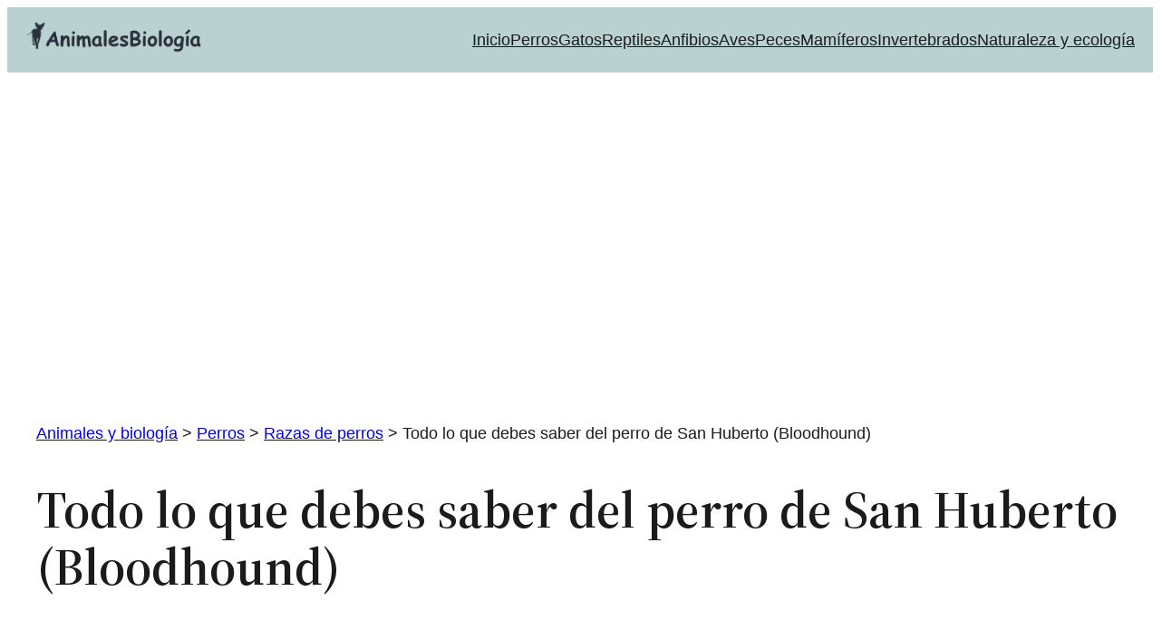

--- FILE ---
content_type: text/html; charset=UTF-8
request_url: https://animalesbiologia.com/perros/razas-caninas/perro-de-san-huberto-bloodhound
body_size: 13251
content:
<!DOCTYPE html><html lang="es"><head><meta charset="UTF-8" /><meta name="viewport" content="width=device-width, initial-scale=1" /><meta name='robots' content='index, follow, max-image-preview:large, max-snippet:-1, max-video-preview:-1' /><meta name="description" content="El perro de San Huberto, Bloodhound, es un enorme can que fue traído de Bélgica a Inglaterra por sus sorprendentes facultades de rastreo. Hoy es un perfecto perro de compañía, cuya personalidad tranquila y apacible puede virar a juguetona si es que hay un niño dispuesto a formar parte de sus juegos." /><link rel="canonical" href="https://animalesbiologia.com/perros/razas-caninas/perro-de-san-huberto-bloodhound" /><meta property="og:locale" content="es_ES" /><meta property="og:type" content="article" /><meta property="og:title" content="Todo lo que debes saber del perro de San Huberto (Bloodhound)" /><meta property="og:description" content="El perro de San Huberto, Bloodhound, es un enorme can que fue traído de Bélgica a Inglaterra por sus sorprendentes facultades de rastreo. Hoy es un perfecto perro de compañía, cuya personalidad tranquila y apacible puede virar a juguetona si es que hay un niño dispuesto a formar parte de sus juegos." /><meta property="og:url" content="https://animalesbiologia.com/perros/razas-caninas/perro-de-san-huberto-bloodhound" /><meta property="og:site_name" content="Animales y biología" /><meta property="article:publisher" content="https://www.facebook.com/animalesbiologia" /><meta property="article:published_time" content="2018-05-30T18:09:29+00:00" /><meta property="article:modified_time" content="2024-07-23T01:33:08+00:00" /><meta property="og:image" content="https://animalesbiologia.com/wp-content/uploads/2018/05/perro-de-san-huberto-bloodhound.jpg" /><meta property="og:image:width" content="300" /><meta property="og:image:height" content="233" /><meta property="og:image:type" content="image/jpeg" /><meta name="author" content="Equipo Editorial" /><meta name="twitter:card" content="summary_large_image" /><meta name="twitter:creator" content="@AnimalesBio" /><meta name="twitter:site" content="@AnimalesBio" /><meta name="twitter:label1" content="Escrito por" /><meta name="twitter:data1" content="Equipo Editorial" /><meta name="twitter:label2" content="Tiempo de lectura" /><meta name="twitter:data2" content="5 minutos" /> <script type="application/ld+json" class="yoast-schema-graph">{"@context":"https://schema.org","@graph":[{"@type":"Article","@id":"https://animalesbiologia.com/perros/razas-caninas/perro-de-san-huberto-bloodhound#article","isPartOf":{"@id":"https://animalesbiologia.com/perros/razas-caninas/perro-de-san-huberto-bloodhound"},"author":{"name":"Equipo Editorial","@id":"https://animalesbiologia.com/#/schema/person/24d391508247db60b6f267d4cafe88f1"},"headline":"Todo lo que debes saber del perro de San Huberto (Bloodhound)","datePublished":"2018-05-30T18:09:29+00:00","dateModified":"2024-07-23T01:33:08+00:00","mainEntityOfPage":{"@id":"https://animalesbiologia.com/perros/razas-caninas/perro-de-san-huberto-bloodhound"},"wordCount":864,"commentCount":0,"publisher":{"@id":"https://animalesbiologia.com/#organization"},"image":{"@id":"https://animalesbiologia.com/perros/razas-caninas/perro-de-san-huberto-bloodhound#primaryimage"},"thumbnailUrl":"https://animalesbiologia.com/wp-content/uploads/2018/05/perro-de-san-huberto-bloodhound.jpg","articleSection":["Razas de perros"],"inLanguage":"es","potentialAction":[{"@type":"CommentAction","name":"Comment","target":["https://animalesbiologia.com/perros/razas-caninas/perro-de-san-huberto-bloodhound#respond"]}]},{"@type":"WebPage","@id":"https://animalesbiologia.com/perros/razas-caninas/perro-de-san-huberto-bloodhound","url":"https://animalesbiologia.com/perros/razas-caninas/perro-de-san-huberto-bloodhound","name":"Todo lo que debes saber del perro de San Huberto (Bloodhound)","isPartOf":{"@id":"https://animalesbiologia.com/#website"},"primaryImageOfPage":{"@id":"https://animalesbiologia.com/perros/razas-caninas/perro-de-san-huberto-bloodhound#primaryimage"},"image":{"@id":"https://animalesbiologia.com/perros/razas-caninas/perro-de-san-huberto-bloodhound#primaryimage"},"thumbnailUrl":"https://animalesbiologia.com/wp-content/uploads/2018/05/perro-de-san-huberto-bloodhound.jpg","datePublished":"2018-05-30T18:09:29+00:00","dateModified":"2024-07-23T01:33:08+00:00","description":"El perro de San Huberto, Bloodhound, es un enorme can que fue traído de Bélgica a Inglaterra por sus sorprendentes facultades de rastreo. Hoy es un perfecto perro de compañía, cuya personalidad tranquila y apacible puede virar a juguetona si es que hay un niño dispuesto a formar parte de sus juegos.","breadcrumb":{"@id":"https://animalesbiologia.com/perros/razas-caninas/perro-de-san-huberto-bloodhound#breadcrumb"},"inLanguage":"es","potentialAction":[{"@type":"ReadAction","target":["https://animalesbiologia.com/perros/razas-caninas/perro-de-san-huberto-bloodhound"]}]},{"@type":"ImageObject","inLanguage":"es","@id":"https://animalesbiologia.com/perros/razas-caninas/perro-de-san-huberto-bloodhound#primaryimage","url":"https://animalesbiologia.com/wp-content/uploads/2018/05/perro-de-san-huberto-bloodhound.jpg","contentUrl":"https://animalesbiologia.com/wp-content/uploads/2018/05/perro-de-san-huberto-bloodhound.jpg","width":300,"height":233,"caption":"Perro de San Huberto, Bloodhound"},{"@type":"BreadcrumbList","@id":"https://animalesbiologia.com/perros/razas-caninas/perro-de-san-huberto-bloodhound#breadcrumb","itemListElement":[{"@type":"ListItem","position":1,"name":"Portada","item":"https://animalesbiologia.com/"},{"@type":"ListItem","position":2,"name":"Todo lo que debes saber del perro de San Huberto (Bloodhound)"}]},{"@type":"WebSite","@id":"https://animalesbiologia.com/#website","url":"https://animalesbiologia.com/","name":"Animales y biología","description":"Información sobre animales, cuidados de las mascotas, ciencia, naturaleza y biología.","publisher":{"@id":"https://animalesbiologia.com/#organization"},"potentialAction":[{"@type":"SearchAction","target":{"@type":"EntryPoint","urlTemplate":"https://animalesbiologia.com/?s={search_term_string}"},"query-input":{"@type":"PropertyValueSpecification","valueRequired":true,"valueName":"search_term_string"}}],"inLanguage":"es"},{"@type":"Organization","@id":"https://animalesbiologia.com/#organization","name":"Animales y Biología","url":"https://animalesbiologia.com/","logo":{"@type":"ImageObject","inLanguage":"es","@id":"https://animalesbiologia.com/#/schema/logo/image/","url":"https://animalesbiologia.com/wp-content/uploads/2021/12/logo-cabecera-animales-biologia.webp","contentUrl":"https://animalesbiologia.com/wp-content/uploads/2021/12/logo-cabecera-animales-biologia.webp","width":485,"height":155,"caption":"Animales y Biología"},"image":{"@id":"https://animalesbiologia.com/#/schema/logo/image/"},"sameAs":["https://www.facebook.com/animalesbiologia","https://x.com/AnimalesBio","https://www.instagram.com/animalesbiologia/?hl=es","https://www.pinterest.es/animalesbiologia/_saved/","https://www.youtube.com/user/ParadaisSphynx"]},{"@type":"Person","@id":"https://animalesbiologia.com/#/schema/person/24d391508247db60b6f267d4cafe88f1","name":"Equipo Editorial","description":"Nuestro \"equipo editorial\" está formado por profesionales del sector, titulados (Biólogos, veterinarios, licenciados en derecho) y con alta especialidad en redacción de artículos.","url":"https://animalesbiologia.com/author/equipo-editorial"}]}</script> <link media="all" href="https://animalesbiologia.com/wp-content/cache/autoptimize/css/autoptimize_3b2ba1d9fb4013af217401ef36107853.css" rel="stylesheet"><title>Todo lo que debes saber del perro de San Huberto (Bloodhound)</title><link href='https://fonts.gstatic.com' crossorigin='anonymous' rel='preconnect' /><link rel="alternate" type="application/rss+xml" title="Animales y biología &raquo; Feed" href="https://animalesbiologia.com/feed" /><link rel="alternate" type="application/rss+xml" title="Animales y biología &raquo; Feed de los comentarios" href="https://animalesbiologia.com/comments/feed" /><link rel="alternate" type="application/rss+xml" title="Animales y biología &raquo; Comentario Todo lo que debes saber del perro de San Huberto (Bloodhound) del feed" href="https://animalesbiologia.com/perros/razas-caninas/perro-de-san-huberto-bloodhound/feed" /><style id='core-block-supports-inline-css'>.wp-container-core-group-is-layout-6c531013{flex-wrap:nowrap;}.wp-container-core-navigation-is-layout-b2891da8{justify-content:space-between;}.wp-container-core-group-is-layout-a7fc3bbe{flex-wrap:nowrap;gap:20px;justify-content:space-between;}.wp-elements-64eaafb4df523d675b5a1031bf8034ec a:where(:not(.wp-element-button)){color:#394868;}.wp-container-core-group-is-layout-3ab79c01{flex-wrap:nowrap;gap:5px;}.wp-elements-7455668122f9967620d738edf9e5e473 a:where(:not(.wp-element-button)){color:#394868;}.wp-container-core-group-is-layout-0e0723a9{flex-wrap:nowrap;gap:5px;justify-content:flex-start;}.wp-elements-3855ff637ae99ab8d6d6d0f6d83f0ce6 a:where(:not(.wp-element-button)){color:#394868;}.wp-container-core-group-is-layout-5ea24f13{flex-wrap:nowrap;gap:5px;}.wp-elements-535e4f088d7cb87f83a1788a9961a033 a:where(:not(.wp-element-button)){color:#394868;}.wp-elements-2919d1ecc1c31fe7d68a44c614ebf0d3 a:where(:not(.wp-element-button)){color:#394868;}.wp-container-core-group-is-layout-fb24158e{flex-wrap:nowrap;gap:5px;}.wp-container-core-group-is-layout-0d7d8a7e > .alignfull{margin-right:calc(0px * -1);margin-left:calc(0px * -1);}.wp-container-core-group-is-layout-0d7d8a7e > *{margin-block-start:0;margin-block-end:0;}.wp-container-core-group-is-layout-0d7d8a7e > * + *{margin-block-start:0;margin-block-end:0;}.wp-container-core-group-is-layout-633a4687 > .alignfull{margin-right:calc(var(--wp--preset--spacing--40) * -1);margin-left:calc(var(--wp--preset--spacing--40) * -1);}.wp-elements-98db725c16049dd3616ad2ce5f2932d8 a:where(:not(.wp-element-button)){color:var(--wp--preset--color--white);}.wp-elements-0c3e83e33f7c91b7ec20212736346619 a:where(:not(.wp-element-button)){color:var(--wp--preset--color--contrast);}.wp-elements-6afc08336452fd09d5a788b56a837787 a:where(:not(.wp-element-button)){color:var(--wp--preset--color--contrast);}.wp-elements-356a14e88ac057ff5d3e795fceab1c65 a:where(:not(.wp-element-button)){color:var(--wp--preset--color--contrast);}.wp-container-core-columns-is-layout-28f84493{flex-wrap:nowrap;}.wp-container-core-group-is-layout-0424051c{gap:var(--wp--preset--spacing--30);flex-direction:column;align-items:stretch;justify-content:center;}</style><link rel="https://api.w.org/" href="https://animalesbiologia.com/wp-json/" /><link rel="alternate" title="JSON" type="application/json" href="https://animalesbiologia.com/wp-json/wp/v2/posts/2850" /><link rel="EditURI" type="application/rsd+xml" title="RSD" href="https://animalesbiologia.com/xmlrpc.php?rsd" /><meta name="generator" content="WordPress 6.8.3" /><link rel='shortlink' href='https://animalesbiologia.com/?p=2850' /><link rel="alternate" title="oEmbed (JSON)" type="application/json+oembed" href="https://animalesbiologia.com/wp-json/oembed/1.0/embed?url=https%3A%2F%2Fanimalesbiologia.com%2Fperros%2Frazas-caninas%2Fperro-de-san-huberto-bloodhound" /><link rel="alternate" title="oEmbed (XML)" type="text/xml+oembed" href="https://animalesbiologia.com/wp-json/oembed/1.0/embed?url=https%3A%2F%2Fanimalesbiologia.com%2Fperros%2Frazas-caninas%2Fperro-de-san-huberto-bloodhound&#038;format=xml" /> <script type="importmap" id="wp-importmap">{"imports":{"@wordpress\/interactivity":"https:\/\/animalesbiologia.com\/wp-includes\/js\/dist\/script-modules\/interactivity\/index.min.js?ver=55aebb6e0a16726baffb"}}</script> <script type="module" src="https://animalesbiologia.com/wp-includes/js/dist/script-modules/block-library/navigation/view.min.js?ver=61572d447d60c0aa5240" id="@wordpress/block-library/navigation/view-js-module"></script> <link rel="modulepreload" href="https://animalesbiologia.com/wp-includes/js/dist/script-modules/interactivity/index.min.js?ver=55aebb6e0a16726baffb" id="@wordpress/interactivity-js-modulepreload"><link rel="amphtml" href="https://animalesbiologia.com/perros/razas-caninas/perro-de-san-huberto-bloodhound?amp"><link rel="dns-prefetch" href="https://www.google-analytics.com"><link rel="dns-prefetch" href="https://www.googletagmanager.com"><link rel="dns-prefetch" href="https://pagead2.googlesyndication.com"><link rel="dns-prefetch" href="https://tpc.googlesyndication.com"><link rel="dns-prefetch" href="https://googleads.g.doubleclick.net"><link rel="dns-prefetch" href="https://fonts.googleapis.com"><link rel="dns-prefetch" href="https://fonts.gstatic.com"><link rel="dns-prefetch" href="https://fundingchoicesmessages.google.com"><link rel="dns-prefetch" href="https://www.youtube.com"><link rel="dns-prefetch" href="https://x.com"><link rel="dns-prefetch" href="https://www.pinterest.es"><link rel="dns-prefetch" href="https://www.facebook.com"><link rel="dns-prefetch" href="https://www.instagram.com"> <script async src="https://pagead2.googlesyndication.com/pagead/js/adsbygoogle.js?client=ca-pub-6724963911335208"
     crossorigin="anonymous"></script> </head><body class="wp-singular post-template-default single single-post postid-2850 single-format-standard wp-custom-logo wp-embed-responsive wp-theme-twentytwentythree"><div class="wp-site-blocks"><header class="wp-block-template-part"><div class="wp-block-group has-background is-content-justification-space-between is-nowrap is-layout-flex wp-container-core-group-is-layout-a7fc3bbe wp-block-group-is-layout-flex" style="background-color:#b9d2d1;min-height:10px;padding-top:15px;padding-right:20px;padding-bottom:15px;padding-left:20px"><div class="wp-block-group is-nowrap is-layout-flex wp-container-core-group-is-layout-6c531013 wp-block-group-is-layout-flex"><div class="wp-block-group is-nowrap is-layout-flex wp-container-core-group-is-layout-6c531013 wp-block-group-is-layout-flex"><div class="wp-block-group is-nowrap is-layout-flex wp-container-core-group-is-layout-6c531013 wp-block-group-is-layout-flex"><div class="wp-block-site-logo"><a href="https://animalesbiologia.com/" class="custom-logo-link" rel="home"><img width="197" height="41" src="https://animalesbiologia.com/wp-content/uploads/2024/07/animales-biologia-logo1.webp" class="custom-logo" alt="Animales y biología" decoding="async" srcset="https://animalesbiologia.com/wp-content/uploads/2024/07/animales-biologia-logo1.webp 237w, https://animalesbiologia.com/wp-content/uploads/2024/07/animales-biologia-logo1-150x32.webp 150w" sizes="(max-width: 197px) 100vw, 197px" /></a></div></div></div></div><nav class="is-responsive items-justified-space-between wp-block-navigation is-content-justification-space-between is-layout-flex wp-container-core-navigation-is-layout-b2891da8 wp-block-navigation-is-layout-flex" aria-label="Navegación" 
 data-wp-interactive="core/navigation" data-wp-context='{"overlayOpenedBy":{"click":false,"hover":false,"focus":false},"type":"overlay","roleAttribute":"","ariaLabel":"Men\u00fa"}'><button aria-haspopup="dialog" aria-label="Abrir el menú" class="wp-block-navigation__responsive-container-open" 
 data-wp-on-async--click="actions.openMenuOnClick"
 data-wp-on--keydown="actions.handleMenuKeydown"
 ><svg width="24" height="24" xmlns="http://www.w3.org/2000/svg" viewBox="0 0 24 24"><path d="M5 5v1.5h14V5H5zm0 7.8h14v-1.5H5v1.5zM5 19h14v-1.5H5V19z" /></svg></button><div class="wp-block-navigation__responsive-container"  id="modal-1" 
 data-wp-class--has-modal-open="state.isMenuOpen"
 data-wp-class--is-menu-open="state.isMenuOpen"
 data-wp-watch="callbacks.initMenu"
 data-wp-on--keydown="actions.handleMenuKeydown"
 data-wp-on-async--focusout="actions.handleMenuFocusout"
 tabindex="-1"
 ><div class="wp-block-navigation__responsive-close" tabindex="-1"><div class="wp-block-navigation__responsive-dialog" 
 data-wp-bind--aria-modal="state.ariaModal"
 data-wp-bind--aria-label="state.ariaLabel"
 data-wp-bind--role="state.roleAttribute"
 > <button aria-label="Cerrar el menú" class="wp-block-navigation__responsive-container-close" 
 data-wp-on-async--click="actions.closeMenuOnClick"
 ><svg xmlns="http://www.w3.org/2000/svg" viewBox="0 0 24 24" width="24" height="24" aria-hidden="true" focusable="false"><path d="m13.06 12 6.47-6.47-1.06-1.06L12 10.94 5.53 4.47 4.47 5.53 10.94 12l-6.47 6.47 1.06 1.06L12 13.06l6.47 6.47 1.06-1.06L13.06 12Z"></path></svg></button><div class="wp-block-navigation__responsive-container-content" 
 data-wp-watch="callbacks.focusFirstElement"
 id="modal-1-content"><ul class="wp-block-navigation__container is-responsive items-justified-space-between wp-block-navigation"><li class=" wp-block-navigation-item wp-block-navigation-link"><a class="wp-block-navigation-item__content"  href="https://animalesbiologia.com/" title="Animales y biología, revista digital"><span class="wp-block-navigation-item__label">Inicio</span></a></li><li class=" wp-block-navigation-item wp-block-navigation-link"><a class="wp-block-navigation-item__content"  href="https://animalesbiologia.com/portada-perros-domesticos" title="Portada perros y razas caninas"><span class="wp-block-navigation-item__label">Perros</span></a></li><li class=" wp-block-navigation-item wp-block-navigation-link"><a class="wp-block-navigation-item__content"  href="https://animalesbiologia.com/portada-gatos-domesticos" title="Portada gatos domésticos"><span class="wp-block-navigation-item__label">Gatos</span></a></li><li class=" wp-block-navigation-item wp-block-navigation-link"><a class="wp-block-navigation-item__content"  href="https://animalesbiologia.com/caracteristicas-de-los-reptiles-biologia" title="Reptiles, características y tipos. Los terrarios"><span class="wp-block-navigation-item__label">Reptiles</span></a></li><li class=" wp-block-navigation-item wp-block-navigation-link"><a class="wp-block-navigation-item__content"  href="https://animalesbiologia.com/caracteristicas-de-los-anfibios" title="Anfibios, características, tipos y vida"><span class="wp-block-navigation-item__label">Anfibios</span></a></li><li class=" wp-block-navigation-item wp-block-navigation-link"><a class="wp-block-navigation-item__content"  href="https://animalesbiologia.com/caracteristicas-de-las-aves-biologia" title="Aves y pájaros, características y tipos"><span class="wp-block-navigation-item__label">Aves</span></a></li><li class=" wp-block-navigation-item wp-block-navigation-link"><a class="wp-block-navigation-item__content"  href="https://animalesbiologia.com/caracteristicas-de-los-peces" title="Peces y acuarios, características y formas de vida"><span class="wp-block-navigation-item__label">Peces</span></a></li><li class=" wp-block-navigation-item wp-block-navigation-link"><a class="wp-block-navigation-item__content"  href="https://animalesbiologia.com/caracteristicas-de-los-mamiferos" title="Mamíferos, características y vida. Tipos"><span class="wp-block-navigation-item__label">Mamíferos</span></a></li><li class=" wp-block-navigation-item wp-block-navigation-link"><a class="wp-block-navigation-item__content"  href="https://animalesbiologia.com/caracteristicas-de-los-animales-invertebrados" title="Animales invertebrados, características y formas de vida"><span class="wp-block-navigation-item__label">Invertebrados</span></a></li><li class=" wp-block-navigation-item wp-block-navigation-link"><a class="wp-block-navigation-item__content"  href="https://naturaleza.animalesbiologia.com/" title="Naturaleza, ecología, medio ambiente"><span class="wp-block-navigation-item__label">Naturaleza y ecología</span></a></li></ul></div></div></div></div></nav></div></header><main class="wp-block-group is-layout-flow wp-block-group-is-layout-flow" style="margin-top:var(--wp--preset--spacing--50)"><div class="wp-block-group has-global-padding is-layout-constrained wp-block-group-is-layout-constrained"><div class="breadcrumbs align  wp-block-bcn-breadcrumb-trail has-text-color has-background" vocab="https://schema.org/" typeof="BreadcrumbList"> <span></span> <span property="itemListElement" typeof="ListItem"><a property="item" typeof="WebPage" title="Ir a Animales y biología." href="https://animalesbiologia.com" class="home" ><span property="name">Animales y biología</span></a><meta property="position" content="1"></span> &gt; <span property="itemListElement" typeof="ListItem"><a property="item" typeof="WebPage" title="Go to the Perros Categoría archives." href="https://animalesbiologia.com/perros" class="taxonomy category" ><span property="name">Perros</span></a><meta property="position" content="2"></span> &gt; <span property="itemListElement" typeof="ListItem"><a property="item" typeof="WebPage" title="Go to the Razas de perros Categoría archives." href="https://animalesbiologia.com/perros/razas-caninas" class="taxonomy category" ><span property="name">Razas de perros</span></a><meta property="position" content="3"></span> &gt; <span property="itemListElement" typeof="ListItem"><span property="name" class="post post-post current-item">Todo lo que debes saber del perro de San Huberto (Bloodhound)</span><meta property="url" content="https://animalesbiologia.com/perros/razas-caninas/perro-de-san-huberto-bloodhound"><meta property="position" content="4"></span></div><h1 style="padding-top:0;padding-bottom:0;padding-left:0;padding-right:0;margin-bottom:var(--wp--preset--spacing--40);" class="wp-block-post-title">Todo lo que debes saber del perro de San Huberto (Bloodhound)</h1></div><div class="wp-block-group has-global-padding is-layout-constrained wp-block-group-is-layout-constrained"><div class="wp-block-template-part"><div class="wp-block-group has-global-padding is-layout-constrained wp-container-core-group-is-layout-0d7d8a7e wp-block-group-is-layout-constrained" style="margin-top:0;padding-right:0;padding-left:0"><div class="wp-block-group alignwide has-text-color has-link-color wp-elements-64eaafb4df523d675b5a1031bf8034ec is-nowrap is-layout-flex wp-container-core-group-is-layout-3ab79c01 wp-block-group-is-layout-flex" style="border-style:none;border-width:0px;border-radius:0px;color:#394868;min-height:0px;margin-top:0px;margin-bottom:0px;padding-top:0px;padding-right:0px;padding-bottom:0px;padding-left:0px"><figure class="wp-block-image size-full is-resized"><img decoding="async" width="19" height="19" src="https://animalesbiologia.com/wp-content/uploads/2024/07/autor-1.webp" alt="Autor del artículo." class="wp-image-14921" style="width:16px"/></figure><p class="has-small-font-size">Autor:</p><div class="wp-block-post-author-name has-small-font-size"><a href="https://animalesbiologia.com/author/equipo-editorial" target="_self" class="wp-block-post-author-name__link">Equipo Editorial</a></div></div><div class="wp-block-group alignwide has-text-color has-link-color wp-elements-7455668122f9967620d738edf9e5e473 is-content-justification-left is-nowrap is-layout-flex wp-container-core-group-is-layout-0e0723a9 wp-block-group-is-layout-flex" style="color:#394868;padding-top:0px;padding-right:0px;padding-bottom:0px;padding-left:0px"><figure class="wp-block-image size-full is-resized"><noscript><img decoding="async" width="19" height="19" src="https://animalesbiologia.com/wp-content/uploads/2024/07/publicado-1.webp" alt="Fecha de publicación" class="wp-image-14920" style="width:16px"/></noscript><img decoding="async" width="19" height="19" src='data:image/svg+xml,%3Csvg%20xmlns=%22http://www.w3.org/2000/svg%22%20viewBox=%220%200%2019%2019%22%3E%3C/svg%3E' data-src="https://animalesbiologia.com/wp-content/uploads/2024/07/publicado-1.webp" alt="Fecha de publicación" class="lazyload wp-image-14920" style="width:16px"/></figure><p class="has-small-font-size">Publicado:</p><div class="wp-block-post-date"><time datetime="2018-05-30T20:09:29+02:00">30 mayo, 2018</time></div></div><div class="wp-block-group alignwide has-text-color has-link-color wp-elements-3855ff637ae99ab8d6d6d0f6d83f0ce6 is-nowrap is-layout-flex wp-container-core-group-is-layout-5ea24f13 wp-block-group-is-layout-flex" style="color:#394868;padding-top:0px;padding-right:0px;padding-bottom:0px;padding-left:0px"><figure class="wp-block-image size-full is-resized"><noscript><img decoding="async" width="18" height="17" src="https://animalesbiologia.com/wp-content/uploads/2023/09/modificacion-entrada.png" alt="Modificación de la entrada" class="wp-image-15536" style="width:18px"/></noscript><img decoding="async" width="18" height="17" src='data:image/svg+xml,%3Csvg%20xmlns=%22http://www.w3.org/2000/svg%22%20viewBox=%220%200%2018%2017%22%3E%3C/svg%3E' data-src="https://animalesbiologia.com/wp-content/uploads/2023/09/modificacion-entrada.png" alt="Modificación de la entrada" class="lazyload wp-image-15536" style="width:18px"/></figure><p class="has-small-font-size">Actualizado:</p><div class="wp-block-post-date__modified-date wp-block-post-date"><time datetime="2024-07-23T03:33:08+02:00">23 julio, 2024</time></div></div><div class="wp-block-group alignwide has-text-color has-link-color wp-elements-535e4f088d7cb87f83a1788a9961a033 is-nowrap is-layout-flex wp-container-core-group-is-layout-5ea24f13 wp-block-group-is-layout-flex" style="color:#394868;padding-top:0px;padding-right:0px;padding-bottom:0px;padding-left:0px"><figure class="wp-block-image size-full is-resized"><noscript><img decoding="async" width="20" height="19" src="https://animalesbiologia.com/wp-content/uploads/2024/07/categorias-1.webp" alt="Temario, categorías" class="wp-image-15519" style="width:16px"/></noscript><img decoding="async" width="20" height="19" src='data:image/svg+xml,%3Csvg%20xmlns=%22http://www.w3.org/2000/svg%22%20viewBox=%220%200%2020%2019%22%3E%3C/svg%3E' data-src="https://animalesbiologia.com/wp-content/uploads/2024/07/categorias-1.webp" alt="Temario, categorías" class="lazyload wp-image-15519" style="width:16px"/></figure><p class="has-small-font-size">Temario:</p><div class="taxonomy-category wp-block-post-terms"><a href="https://animalesbiologia.com/perros/razas-caninas" rel="tag">Razas de perros</a></div></div><div class="wp-block-group alignwide has-text-color has-link-color wp-elements-2919d1ecc1c31fe7d68a44c614ebf0d3 is-nowrap is-layout-flex wp-container-core-group-is-layout-fb24158e wp-block-group-is-layout-flex" style="color:#394868;padding-top:0px;padding-right:0px;padding-bottom:0px;padding-left:0px"><figure class="wp-block-image size-full is-resized"><noscript><img decoding="async" width="19" height="19" src="https://animalesbiologia.com/wp-content/uploads/2024/07/etiquetas.webp" alt="Tema, etiquetas" class="wp-image-14924" style="width:16px"/></noscript><img decoding="async" width="19" height="19" src='data:image/svg+xml,%3Csvg%20xmlns=%22http://www.w3.org/2000/svg%22%20viewBox=%220%200%2019%2019%22%3E%3C/svg%3E' data-src="https://animalesbiologia.com/wp-content/uploads/2024/07/etiquetas.webp" alt="Tema, etiquetas" class="lazyload wp-image-14924" style="width:16px"/></figure><p class="has-small-font-size">Tema:</p></div></div></div></div><div class="entry-content wp-block-post-content has-global-padding is-layout-constrained wp-block-post-content-is-layout-constrained"><div id="toc_container" class="no_bullets"><p class="toc_title">&Iacute;ndice de este art&iacute;culo</p><ul class="toc_list"><li><a href="#caracteristicas-fisicas-del-perro-de-san-huberto"><span class="toc_number toc_depth_1">1</span> Características físicas del perro de San Huberto</a></li><li><a href="#cuidados-especificos"><span class="toc_number toc_depth_1">2</span> Cuidados específicos</a></li><li><a href="#caracter-y-comportamiento"><span class="toc_number toc_depth_1">3</span> Carácter y comportamiento</a></li><li><a href="#problemas-de-salud-del-bloodhound"><span class="toc_number toc_depth_1">4</span> Problemas de salud del Bloodhound</a></li><li><a href="#otras-denominaciones"><span class="toc_number toc_depth_1">5</span> Otras denominaciones</a></li><li><a href="#clasificacion-segun-fci"><span class="toc_number toc_depth_1">6</span> Clasificación según FCI</a></li></ul></div><figure class="wp-block-image aligncenter wp-image-2851 size-full"><noscript><img decoding="async" width="300" height="233" src="https://animalesbiologia.com/wp-content/uploads/2018/05/perro-de-san-huberto-bloodhound.jpg" alt="Perro de San Huberto, Bloodhound" class="wp-image-2851" srcset="https://animalesbiologia.com/wp-content/uploads/2018/05/perro-de-san-huberto-bloodhound.jpg 300w, https://animalesbiologia.com/wp-content/uploads/2018/05/perro-de-san-huberto-bloodhound-150x117.jpg 150w" sizes="(max-width: 300px) 100vw, 300px" /></noscript><img decoding="async" width="300" height="233" src='data:image/svg+xml,%3Csvg%20xmlns=%22http://www.w3.org/2000/svg%22%20viewBox=%220%200%20300%20233%22%3E%3C/svg%3E' data-src="https://animalesbiologia.com/wp-content/uploads/2018/05/perro-de-san-huberto-bloodhound.jpg" alt="Perro de San Huberto, Bloodhound" class="lazyload wp-image-2851" data-srcset="https://animalesbiologia.com/wp-content/uploads/2018/05/perro-de-san-huberto-bloodhound.jpg 300w, https://animalesbiologia.com/wp-content/uploads/2018/05/perro-de-san-huberto-bloodhound-150x117.jpg 150w" data-sizes="(max-width: 300px) 100vw, 300px" /><figcaption class="wp-element-caption">Perro de San Huberto, Bloodhound<br>John Leslie/CC BY 2.0</figcaption></figure><p>También conocido por su nombre en inglés, <strong>Bloodhound</strong>, el <strong>perro de San Huberto</strong> es un perro de rastreo, tanto de presas como de personas desaparecidas, un trabajo que su inigualable olfato le ha hecho merecer.</p><div class='code-block code-block-1' style='margin: 8px auto; text-align: center; display: block; clear: both;'> <ins class="adsbygoogle"
 style="display:block"
 data-ad-client="ca-pub-6724963911335208"
 data-ad-slot="1052851336"
 data-ad-format="auto"
 data-full-width-responsive="true"></ins> <script>(adsbygoogle = window.adsbygoogle || []).push({});</script></div><p>Desciende de los perros que utilizaba el monje Hubert en sus legendarias jornadas de caza. Sus antepasados eran expertos en rastrear y traer de vuelta a los peregrinos que se extraviaban en los frondosos bosques de <a href="https://viajes.paradais-sphynx.com/tag/belgica">Bélgica</a>. Su participación en la caza se limitaba al rastreo, ya que nunca apresaban ni mataban a las presas.</p><p>Fue en el siglo XI que estos perros fueron llevados a Inglaterra por nada menos que por Guillermo el Conquistador, quien se quedó prendado de la habilidad de rastreo de los canes en cuestión, y se cruzaron con la raza Mastiff. De esta forma, tuvo origen la raza Bloodhound, o perro de San Huberto.</p><p>Sus buenas dotes para el rastro hizo que también fuesen utilizados en otros países como Estados Unidos, aunque con cierta mala reputación, ya que eran utilizados para la búsquedas de exclavos que pretendían huir de sus dueños.</p><h2 class="wp-block-heading"><span id="caracteristicas-fisicas-del-perro-de-san-huberto">Características físicas del perro de San Huberto</span></h2><p>El perro de San Huberto tiene en machos un peso promedio de 46-54 kg y una altura promedio de 64-68 cm hasta la cruz. Las hembras son un poco más pequeñas.</p><p>Pertenece a la categoría de razas grandes y es macizo y musculoso. Uno de sus rasgos característicos es la presencia de numerosas arrugas en su larga y angosta cabeza. Tanto encima de la frente como de costado, la piel cae sobre su rostro, con lo que adquiere un aspecto melancólico que despierta mucha ternura. A su vez, es muy común que la piel colgante de su largo y ancho hocico lo haga babear, por lo que tendremos que estar atentos a lo que pueda llegar a ensuciar con su saliva. Sus orejas son sorprendentemente largas y de baja inserción.</p><div class='code-block code-block-2' style='margin: 8px auto; text-align: center; display: block; clear: both;'> <ins class="adsbygoogle"
 style="display:block"
 data-ad-client="ca-pub-6724963911335208"
 data-ad-slot="9828403464"
 data-ad-format="auto"
 data-full-width-responsive="true"></ins> <script>(adsbygoogle = window.adsbygoogle || []).push({});</script></div><p>El cuerpo de Bloodhound se sostiene sobre patas rectas y muy fuertes. La espalda es repta y la grupa musculosa, al igual que su cuello, este a su vez es alargado. La cola igualmente es larga y con suficiente grosor, su inserción es bastante alta.</p><p>Su pelaje, que puede ser negro y rojo, rojo o marrón y rojo, es corto. A lo largo y ancho del cuerpo, se presenta duro y algo áspero, pero es muy sedoso en la cabeza y en sus orejas.</p><h2 class="wp-block-heading"><span id="cuidados-especificos">Cuidados específicos</span></h2><p>El perro de San Huberto se siente a sus anchas en el campo o en una casa con un gran terreno. En ambos casos debemos cercar su espacio. Sin embargo, al tratarse de perros tranquilos y con una necesidad de desgaste energética casi nula, vivir en un apartamento no implica sufrimiento para ellos. Lo que sí debemos darle son dos paseos largos y otros cortos de forma diaria. Es importante no hacerlo correr demasiado, ya que es una raza con tendencia a la quietud y a los movimientos lentos.</p><div class='code-block code-block-3' style='margin: 8px auto; text-align: center; display: block; clear: both;'> <ins class="adsbygoogle"
 style="display:block"
 data-ad-client="ca-pub-6724963911335208"
 data-ad-slot="9333579445"
 data-ad-format="auto"
 data-full-width-responsive="true"></ins> <script>(adsbygoogle = window.adsbygoogle || []).push({});</script></div><p>Para complementar sus cuidados, es necesario estar atento a los pliegues de su piel, ya que se pueden generar irritaciones en su interior.</p><p>Como otros perros es necesario cuidados básicos tales como baños cuando esté su manto sucio, limpieza de orejas y ojos, así como cortes de uñas si crecen demasiado.</p><p>La <a href="https://animalesbiologia.com/perros/informacion/alimentacion">alimentación balanceada</a> es importante, de esa manera su dieta será equilibrada y repercutirá muy positivamente en la salud del perro de San Huberto.</p><h2 class="wp-block-heading"><span id="caracter-y-comportamiento">Carácter y comportamiento</span></h2><p>Son tranquilos, apacibles, pero muy juguetones con los niños. Resultan una muy buena mascota para los más pequeños, pero tendremos que estar siempre vigilando, ya que nuestro perro de San Huberto puede llegar a derribar a un niño muy pequeño con un simple movimiento de su cuerpo, lo cual ocurrirá de forma inintencional por parte del animal.</p><p>Un adiestramiento adecuado y buena sociabilización en edad temprana es relevante para que se adapte a la vida en sociedad y no presente problemas de comportamientos. En lo demás, son poco ladradores y amigable con otras mascotas.</p><h2 class="wp-block-heading"><span id="problemas-de-salud-del-bloodhound">Problemas de salud del Bloodhound</span></h2><p>Los más comunes problemas de salud que la raza Bloodhound suele presentar son:</p><p>&#8211; Torsión de estómago</p><p>&#8211; Displasia de cadera y codo</p><p>&#8211; Conjuntivitis</p><p>Por lo que se hace muy recomendable revisarlo a nivel veterinario, aprovechando también para suministrar vacunas, desparasitaciones, exploraciones de la cavidad bucal y todo lo que el clínico considere necesario.</p><h2 class="wp-block-heading"><span id="otras-denominaciones">Otras denominaciones</span></h2><p>Según país, el perro de San Huberto recibe varias denominaciones como: Bloodhound, Chien de Saint Hubert o Bluthund.</p><h2 class="wp-block-heading"><span id="clasificacion-segun-fci">Clasificación según FCI</span></h2><p>La FCI publicó su estándar oficial con fecha de 13 de marzo del año 2001. Se clasifica en el grupo 6 que incluye a los canes tipo sabuesos, la sección 1.1 es más específica, puesto que engloba a aquellos que son de talla grande. En exposiciones caninas existen pruebas de trabajo.</p><div class="crp_related     crp-masonry"><h2>Otros temas relacionados</h2><ul><li><a href="https://animalesbiologia.com/perros/razas-caninas/labrador-retriever"     class="crp_link post-10007"><span class="crp_title">Labrador retriever, un perro cobrador de caza y&hellip;</span><figure><noscript><img width="150" height="150" src="https://animalesbiologia.com/wp-content/uploads/2020/02/labrador-retriever-150x150.jpeg" class="crp_featured crp_thumb crp_thumbnail" alt="labrador-retriever" style="" title="Labrador retriever, un perro cobrador de caza y amante de la compañía" /></noscript><img width="150" height="150" src='data:image/svg+xml,%3Csvg%20xmlns=%22http://www.w3.org/2000/svg%22%20viewBox=%220%200%20150%20150%22%3E%3C/svg%3E' data-src="https://animalesbiologia.com/wp-content/uploads/2020/02/labrador-retriever-150x150.jpeg" class="lazyload crp_featured crp_thumb crp_thumbnail" alt="labrador-retriever" style="" title="Labrador retriever, un perro cobrador de caza y amante de la compañía" /></figure></a></li><li><a href="https://animalesbiologia.com/perros/razas-caninas/basset-hound"     class="crp_link post-10001"><span class="crp_title">El perro raza Basset Hound</span><figure><noscript><img width="120" height="102" src="https://animalesbiologia.com/wp-content/uploads/2015/03/basset-hound.jpg" class="crp_featured crp_thumb crp_thumbnail" alt="basset-hound" style="" title="El perro raza Basset Hound" /></noscript><img width="120" height="102" src='data:image/svg+xml,%3Csvg%20xmlns=%22http://www.w3.org/2000/svg%22%20viewBox=%220%200%20120%20102%22%3E%3C/svg%3E' data-src="https://animalesbiologia.com/wp-content/uploads/2015/03/basset-hound.jpg" class="lazyload crp_featured crp_thumb crp_thumbnail" alt="basset-hound" style="" title="El perro raza Basset Hound" /></figure></a></li><li><a href="https://animalesbiologia.com/perros/razas-caninas/dogo-argentino"     class="crp_link post-113"><span class="crp_title">Perro raza Dogo Argentino</span><figure><noscript><img width="120" height="96" src="https://animalesbiologia.com/wp-content/uploads/2015/03/dogo-argentino.jpg" class="crp_featured crp_thumb crp_thumbnail" alt="dogo-argentino" style="" title="Perro raza Dogo Argentino" /></noscript><img width="120" height="96" src='data:image/svg+xml,%3Csvg%20xmlns=%22http://www.w3.org/2000/svg%22%20viewBox=%220%200%20120%2096%22%3E%3C/svg%3E' data-src="https://animalesbiologia.com/wp-content/uploads/2015/03/dogo-argentino.jpg" class="lazyload crp_featured crp_thumb crp_thumbnail" alt="dogo-argentino" style="" title="Perro raza Dogo Argentino" /></figure></a></li><li><a href="https://animalesbiologia.com/perros/razas-caninas/bulldog-ingles"     class="crp_link post-91"><span class="crp_title">El perro raza Bulldog Inglés</span><figure><noscript><img width="120" height="85" src="https://animalesbiologia.com/wp-content/uploads/2015/03/bulldog-ingles.jpg" class="crp_featured crp_thumb crp_thumbnail" alt="bulldog-ingles" style="" title="El perro raza Bulldog Inglés" /></noscript><img width="120" height="85" src='data:image/svg+xml,%3Csvg%20xmlns=%22http://www.w3.org/2000/svg%22%20viewBox=%220%200%20120%2085%22%3E%3C/svg%3E' data-src="https://animalesbiologia.com/wp-content/uploads/2015/03/bulldog-ingles.jpg" class="lazyload crp_featured crp_thumb crp_thumbnail" alt="bulldog-ingles" style="" title="El perro raza Bulldog Inglés" /></figure></a></li><li><a href="https://animalesbiologia.com/perros/razas-caninas/braco-de-auvernia"     class="crp_link post-2919"><span class="crp_title">Braco de Auvernia – descubre todo lo que deberías saber</span><figure><noscript><img width="150" height="150" src="https://animalesbiologia.com/wp-content/uploads/2018/09/braco-de-auvernia-150x150.jpg" class="crp_featured crp_thumb crp_thumbnail" alt="Braco de Auvernia" style="" title="Braco de Auvernia – descubre todo lo que deberías saber" /></noscript><img width="150" height="150" src='data:image/svg+xml,%3Csvg%20xmlns=%22http://www.w3.org/2000/svg%22%20viewBox=%220%200%20150%20150%22%3E%3C/svg%3E' data-src="https://animalesbiologia.com/wp-content/uploads/2018/09/braco-de-auvernia-150x150.jpg" class="lazyload crp_featured crp_thumb crp_thumbnail" alt="Braco de Auvernia" style="" title="Braco de Auvernia – descubre todo lo que deberías saber" /></figure></a></li><li><a href="https://animalesbiologia.com/perros/razas-caninas/podenco-canario"     class="crp_link post-10020"><span class="crp_title">Podenco Canario : todo sobre la raza</span><figure><noscript><img width="150" height="150" src="https://animalesbiologia.com/wp-content/uploads/2017/02/podenco-canario-150x150.jpg" class="crp_featured crp_thumb crp_thumbnail" alt="Podenco canario" style="" title="Podenco Canario : todo sobre la raza" /></noscript><img width="150" height="150" src='data:image/svg+xml,%3Csvg%20xmlns=%22http://www.w3.org/2000/svg%22%20viewBox=%220%200%20150%20150%22%3E%3C/svg%3E' data-src="https://animalesbiologia.com/wp-content/uploads/2017/02/podenco-canario-150x150.jpg" class="lazyload crp_featured crp_thumb crp_thumbnail" alt="Podenco canario" style="" title="Podenco Canario : todo sobre la raza" /></figure></a></li></ul><div class="crp_clear"></div></div></div><section class="wp-block-template-part"><div class="wp-block-group has-medium-font-size has-global-padding is-layout-constrained wp-container-core-group-is-layout-633a4687 wp-block-group-is-layout-constrained" style="padding-top:0;padding-right:var(--wp--preset--spacing--40);padding-bottom:var(--wp--preset--spacing--30);padding-left:var(--wp--preset--spacing--40)"><div class="wp-block-comments"><h2 class="wp-block-heading" style="font-size:clamp(21.536px, 1.346rem + ((1vw - 3.2px) * 1.98), 35px);">Comentarios</h2><div id="respond" class="comment-respond wp-block-post-comments-form has-medium-font-size"><h3 id="reply-title" class="comment-reply-title">Deja una respuesta <small><a rel="nofollow" id="cancel-comment-reply-link" href="/perros/razas-caninas/perro-de-san-huberto-bloodhound#respond" style="display:none;">Cancelar la respuesta</a></small></h3><form action="https://animalesbiologia.com/wp-comments-post.php" method="post" id="commentform" class="comment-form"><p class="comment-notes"><span id="email-notes">Tu dirección de correo electrónico no será publicada.</span> <span class="required-field-message">Los campos obligatorios están marcados con <span class="required">*</span></span></p><p class="comment-form-comment"><label for="comment">Comentario <span class="required">*</span></label><textarea id="comment" name="comment" cols="45" rows="8" maxlength="65525" required></textarea></p><p class="comment-form-author"><label for="author">Nombre <span class="required">*</span></label> <input id="author" name="author" type="text" value="" size="30" maxlength="245" autocomplete="name" required /></p><p class="comment-form-email"><label for="email">Correo electrónico <span class="required">*</span></label> <input id="email" name="email" type="email" value="" size="30" maxlength="100" aria-describedby="email-notes" autocomplete="email" required /></p><p class="comment-form-url"><label for="url">Web</label> <input id="url" name="url" type="url" value="" size="30" maxlength="200" autocomplete="url" /></p><p class="comment-form-cookies-consent"><input id="wp-comment-cookies-consent" name="wp-comment-cookies-consent" type="checkbox" value="yes" /> <label for="wp-comment-cookies-consent">Guarda mi nombre, correo electrónico y web en este navegador para la próxima vez que comente.</label></p><p class="form-submit wp-block-button"><input name="submit" type="submit" id="submit" class="wp-block-button__link wp-element-button" value="Publicar el comentario" /> <input type='hidden' name='comment_post_ID' value='2850' id='comment_post_ID' /> <input type='hidden' name='comment_parent' id='comment_parent' value='0' /></p><p style="display: none;"><input type="hidden" id="akismet_comment_nonce" name="akismet_comment_nonce" value="f45a4b8b73" /></p><p style="display: none !important;" class="akismet-fields-container" data-prefix="ak_"><label>&#916;<textarea name="ak_hp_textarea" cols="45" rows="8" maxlength="100"></textarea></label><input type="hidden" id="ak_js_1" name="ak_js" value="180"/><script>document.getElementById( "ak_js_1" ).setAttribute( "value", ( new Date() ).getTime() );</script></p></form></div></div></div></section></main><footer class="wp-block-template-part"><div class="wp-block-group alignfull has-background-color has-background has-link-color wp-elements-98db725c16049dd3616ad2ce5f2932d8 is-vertical is-content-justification-stretch is-layout-flex wp-container-core-group-is-layout-0424051c wp-block-group-is-layout-flex" style="background-color:#b9d2d1;min-height:40vh;margin-top:0;margin-bottom:0;padding-top:var(--wp--preset--spacing--50);padding-right:var(--wp--preset--spacing--40);padding-bottom:var(--wp--preset--spacing--50);padding-left:var(--wp--preset--spacing--40)"><div class="wp-block-columns alignwide has-small-font-size is-layout-flex wp-container-core-columns-is-layout-28f84493 wp-block-columns-is-layout-flex"><div class="wp-block-column is-layout-flow wp-block-column-is-layout-flow"><p class="has-text-align-left has-medium-font-size"><strong>AnimalesBiología</strong></p><ul class="wp-block-list has-contrast-color has-text-color has-link-color wp-elements-0c3e83e33f7c91b7ec20212736346619"><li><a href="https://animalesbiologia.com/">Animales y Biología</a></li><li>Todos los derechos reservados.</li><li class="#ffffff"><a href="https://animalesbiologia.com/condiciones-uso-website">Uso del sitio</a></li><li><a href="mailto:manu@animalesbiologia.com">Contacto</a></li><li>Revista digital sobre animales, mascotas, naturaleza, ciencia y biología.</li><li>ISSN 2792-808X</li><li>© animalesbiologia.com 2023</li></ul></div><div class="wp-block-column is-layout-flow wp-block-column-is-layout-flow"><p class="has-medium-font-size"><strong>Contenidos</strong></p><ul class="wp-block-list has-contrast-color has-text-color has-link-color wp-elements-6afc08336452fd09d5a788b56a837787"><li><a href="https://animalesbiologia.com/noticias">Noticias </a></li><li><a href="https://animalesbiologia.com/ciencia">Ciencia y conocimiento</a></li><li><a href="https://animalesbiologia.com/zoologia">Zoología</a></li><li><a href="https://animalesbiologia.com/etologia">Etología</a></li><li><a href="https://animalesbiologia.com/perros">Mundo canino</a></li><li><a href="https://animalesbiologia.com/gatos">Felinos domésticos</a></li><li><a href="https://animalesbiologia.com/anfibios">Grupo anfibios, guía de especies</a></li><li><a href="https://animalesbiologia.com/reptiles">Reptiles y dinosaurios</a></li><li><a href="https://animalesbiologia.com/mamiferos">Animales mamíferos y mascotas</a></li><li><a href="https://animalesbiologia.com/aves">Aves y pájaros de jaula</a></li><li><a href="https://animalesbiologia.com/peces">Mundo acuático</a></li><li><a href="https://animalesbiologia.com/invertebrados">Insectos, arañas, gusanos, moluscos y más…</a></li></ul></div><div class="wp-block-column is-layout-flow wp-block-column-is-layout-flow"><p class="has-medium-font-size"><strong>Recomendados</strong></p><ul class="wp-block-list has-contrast-color has-text-color has-link-color wp-elements-356a14e88ac057ff5d3e795fceab1c65"><li><a href="https://comportamientode.com/">Comportamiento de los seres vivos</a></li><li><a href="https://reproduccionde.com/">Reproducción de los organismos</a></li><li><a href="https://www.deviajesturismo.com/">Historia, pueblos y gente</a></li></ul></div></div><div class="wp-block-columns is-layout-flex wp-container-core-columns-is-layout-28f84493 wp-block-columns-is-layout-flex"><div class="wp-block-column is-layout-flow wp-block-column-is-layout-flow"><ul class="wp-block-social-links is-layout-flex wp-block-social-links-is-layout-flex"><li class="wp-social-link wp-social-link-facebook  wp-block-social-link"><a href="https://www.facebook.com/animalesbiologia" class="wp-block-social-link-anchor"><svg width="24" height="24" viewBox="0 0 24 24" version="1.1" xmlns="http://www.w3.org/2000/svg" aria-hidden="true" focusable="false"><path d="M12 2C6.5 2 2 6.5 2 12c0 5 3.7 9.1 8.4 9.9v-7H7.9V12h2.5V9.8c0-2.5 1.5-3.9 3.8-3.9 1.1 0 2.2.2 2.2.2v2.5h-1.3c-1.2 0-1.6.8-1.6 1.6V12h2.8l-.4 2.9h-2.3v7C18.3 21.1 22 17 22 12c0-5.5-4.5-10-10-10z"></path></svg><span class="wp-block-social-link-label screen-reader-text">Facebook</span></a></li><li class="wp-social-link wp-social-link-instagram  wp-block-social-link"><a href="https://www.instagram.com/animalesbiologia/" class="wp-block-social-link-anchor"><svg width="24" height="24" viewBox="0 0 24 24" version="1.1" xmlns="http://www.w3.org/2000/svg" aria-hidden="true" focusable="false"><path d="M12,4.622c2.403,0,2.688,0.009,3.637,0.052c0.877,0.04,1.354,0.187,1.671,0.31c0.42,0.163,0.72,0.358,1.035,0.673 c0.315,0.315,0.51,0.615,0.673,1.035c0.123,0.317,0.27,0.794,0.31,1.671c0.043,0.949,0.052,1.234,0.052,3.637 s-0.009,2.688-0.052,3.637c-0.04,0.877-0.187,1.354-0.31,1.671c-0.163,0.42-0.358,0.72-0.673,1.035 c-0.315,0.315-0.615,0.51-1.035,0.673c-0.317,0.123-0.794,0.27-1.671,0.31c-0.949,0.043-1.233,0.052-3.637,0.052 s-2.688-0.009-3.637-0.052c-0.877-0.04-1.354-0.187-1.671-0.31c-0.42-0.163-0.72-0.358-1.035-0.673 c-0.315-0.315-0.51-0.615-0.673-1.035c-0.123-0.317-0.27-0.794-0.31-1.671C4.631,14.688,4.622,14.403,4.622,12 s0.009-2.688,0.052-3.637c0.04-0.877,0.187-1.354,0.31-1.671c0.163-0.42,0.358-0.72,0.673-1.035 c0.315-0.315,0.615-0.51,1.035-0.673c0.317-0.123,0.794-0.27,1.671-0.31C9.312,4.631,9.597,4.622,12,4.622 M12,3 C9.556,3,9.249,3.01,8.289,3.054C7.331,3.098,6.677,3.25,6.105,3.472C5.513,3.702,5.011,4.01,4.511,4.511 c-0.5,0.5-0.808,1.002-1.038,1.594C3.25,6.677,3.098,7.331,3.054,8.289C3.01,9.249,3,9.556,3,12c0,2.444,0.01,2.751,0.054,3.711 c0.044,0.958,0.196,1.612,0.418,2.185c0.23,0.592,0.538,1.094,1.038,1.594c0.5,0.5,1.002,0.808,1.594,1.038 c0.572,0.222,1.227,0.375,2.185,0.418C9.249,20.99,9.556,21,12,21s2.751-0.01,3.711-0.054c0.958-0.044,1.612-0.196,2.185-0.418 c0.592-0.23,1.094-0.538,1.594-1.038c0.5-0.5,0.808-1.002,1.038-1.594c0.222-0.572,0.375-1.227,0.418-2.185 C20.99,14.751,21,14.444,21,12s-0.01-2.751-0.054-3.711c-0.044-0.958-0.196-1.612-0.418-2.185c-0.23-0.592-0.538-1.094-1.038-1.594 c-0.5-0.5-1.002-0.808-1.594-1.038c-0.572-0.222-1.227-0.375-2.185-0.418C14.751,3.01,14.444,3,12,3L12,3z M12,7.378 c-2.552,0-4.622,2.069-4.622,4.622S9.448,16.622,12,16.622s4.622-2.069,4.622-4.622S14.552,7.378,12,7.378z M12,15 c-1.657,0-3-1.343-3-3s1.343-3,3-3s3,1.343,3,3S13.657,15,12,15z M16.804,6.116c-0.596,0-1.08,0.484-1.08,1.08 s0.484,1.08,1.08,1.08c0.596,0,1.08-0.484,1.08-1.08S17.401,6.116,16.804,6.116z"></path></svg><span class="wp-block-social-link-label screen-reader-text">Instagram</span></a></li><li class="wp-social-link wp-social-link-pinterest  wp-block-social-link"><a href="https://www.pinterest.es/animalesbiologia/_saved/" class="wp-block-social-link-anchor"><svg width="24" height="24" viewBox="0 0 24 24" version="1.1" xmlns="http://www.w3.org/2000/svg" aria-hidden="true" focusable="false"><path d="M12.289,2C6.617,2,3.606,5.648,3.606,9.622c0,1.846,1.025,4.146,2.666,4.878c0.25,0.111,0.381,0.063,0.439-0.169 c0.044-0.175,0.267-1.029,0.365-1.428c0.032-0.128,0.017-0.237-0.091-0.362C6.445,11.911,6.01,10.75,6.01,9.668 c0-2.777,2.194-5.464,5.933-5.464c3.23,0,5.49,2.108,5.49,5.122c0,3.407-1.794,5.768-4.13,5.768c-1.291,0-2.257-1.021-1.948-2.277 c0.372-1.495,1.089-3.112,1.089-4.191c0-0.967-0.542-1.775-1.663-1.775c-1.319,0-2.379,1.309-2.379,3.059 c0,1.115,0.394,1.869,0.394,1.869s-1.302,5.279-1.54,6.261c-0.405,1.666,0.053,4.368,0.094,4.604 c0.021,0.126,0.167,0.169,0.25,0.063c0.129-0.165,1.699-2.419,2.142-4.051c0.158-0.59,0.817-2.995,0.817-2.995 c0.43,0.784,1.681,1.446,3.013,1.446c3.963,0,6.822-3.494,6.822-7.833C20.394,5.112,16.849,2,12.289,2"></path></svg><span class="wp-block-social-link-label screen-reader-text">Pinterest</span></a></li><li class="wp-social-link wp-social-link-youtube  wp-block-social-link"><a href="https://www.youtube.com/c/AnimalesyBiolog%C3%ADaParadaisSphynx" class="wp-block-social-link-anchor"><svg width="24" height="24" viewBox="0 0 24 24" version="1.1" xmlns="http://www.w3.org/2000/svg" aria-hidden="true" focusable="false"><path d="M21.8,8.001c0,0-0.195-1.378-0.795-1.985c-0.76-0.797-1.613-0.801-2.004-0.847c-2.799-0.202-6.997-0.202-6.997-0.202 h-0.009c0,0-4.198,0-6.997,0.202C4.608,5.216,3.756,5.22,2.995,6.016C2.395,6.623,2.2,8.001,2.2,8.001S2,9.62,2,11.238v1.517 c0,1.618,0.2,3.237,0.2,3.237s0.195,1.378,0.795,1.985c0.761,0.797,1.76,0.771,2.205,0.855c1.6,0.153,6.8,0.201,6.8,0.201 s4.203-0.006,7.001-0.209c0.391-0.047,1.243-0.051,2.004-0.847c0.6-0.607,0.795-1.985,0.795-1.985s0.2-1.618,0.2-3.237v-1.517 C22,9.62,21.8,8.001,21.8,8.001z M9.935,14.594l-0.001-5.62l5.404,2.82L9.935,14.594z"></path></svg><span class="wp-block-social-link-label screen-reader-text">YouTube</span></a></li><li class="wp-social-link wp-social-link-x  wp-block-social-link"><a href="https://x.com/AnimalesBio" class="wp-block-social-link-anchor"><svg width="24" height="24" viewBox="0 0 24 24" version="1.1" xmlns="http://www.w3.org/2000/svg" aria-hidden="true" focusable="false"><path d="M13.982 10.622 20.54 3h-1.554l-5.693 6.618L8.745 3H3.5l6.876 10.007L3.5 21h1.554l6.012-6.989L15.868 21h5.245l-7.131-10.378Zm-2.128 2.474-.697-.997-5.543-7.93H8l4.474 6.4.697.996 5.815 8.318h-2.387l-4.745-6.787Z" /></svg><span class="wp-block-social-link-label screen-reader-text">X</span></a></li></ul></div><div class="wp-block-column is-layout-flow wp-block-column-is-layout-flow"></div><div class="wp-block-column is-layout-flow wp-block-column-is-layout-flow"><form role="search" method="get" action="https://animalesbiologia.com/" class="wp-block-search__button-outside wp-block-search__icon-button aligncenter wp-block-search"    ><label class="wp-block-search__label screen-reader-text" for="wp-block-search__input-2" >Buscar</label><div class="wp-block-search__inside-wrapper "  style="width: 100%"><input class="wp-block-search__input" id="wp-block-search__input-2" placeholder="" value="" type="search" name="s" required /><button aria-label="Buscar" class="wp-block-search__button has-icon wp-element-button" type="submit" ><svg class="search-icon" viewBox="0 0 24 24" width="24" height="24"> <path d="M13 5c-3.3 0-6 2.7-6 6 0 1.4.5 2.7 1.3 3.7l-3.8 3.8 1.1 1.1 3.8-3.8c1 .8 2.3 1.3 3.7 1.3 3.3 0 6-2.7 6-6S16.3 5 13 5zm0 10.5c-2.5 0-4.5-2-4.5-4.5s2-4.5 4.5-4.5 4.5 2 4.5 4.5-2 4.5-4.5 4.5z"></path> </svg></button></div></form></div></div></div></footer><p></p></div> <script type="speculationrules">{"prefetch":[{"source":"document","where":{"and":[{"href_matches":"\/*"},{"not":{"href_matches":["\/wp-*.php","\/wp-admin\/*","\/wp-content\/uploads\/*","\/wp-content\/*","\/wp-content\/plugins\/*","\/wp-content\/themes\/twentytwentythree\/*","\/*\\?(.+)"]}},{"not":{"selector_matches":"a[rel~=\"nofollow\"]"}},{"not":{"selector_matches":".no-prefetch, .no-prefetch a"}}]},"eagerness":"conservative"}]}</script> <noscript><style>.lazyload{display:none;}</style></noscript><script data-noptimize="1">window.lazySizesConfig=window.lazySizesConfig||{};window.lazySizesConfig.loadMode=1;</script><script async data-noptimize="1" src='https://animalesbiologia.com/wp-content/plugins/autoptimize/classes/external/js/lazysizes.min.js?ao_version=3.1.13'></script> <script id="wp-block-template-skip-link-js-after">( function() {
		var skipLinkTarget = document.querySelector( 'main' ),
			sibling,
			skipLinkTargetID,
			skipLink;

		// Early exit if a skip-link target can't be located.
		if ( ! skipLinkTarget ) {
			return;
		}

		/*
		 * Get the site wrapper.
		 * The skip-link will be injected in the beginning of it.
		 */
		sibling = document.querySelector( '.wp-site-blocks' );

		// Early exit if the root element was not found.
		if ( ! sibling ) {
			return;
		}

		// Get the skip-link target's ID, and generate one if it doesn't exist.
		skipLinkTargetID = skipLinkTarget.id;
		if ( ! skipLinkTargetID ) {
			skipLinkTargetID = 'wp--skip-link--target';
			skipLinkTarget.id = skipLinkTargetID;
		}

		// Create the skip link.
		skipLink = document.createElement( 'a' );
		skipLink.classList.add( 'skip-link', 'screen-reader-text' );
		skipLink.id = 'wp-skip-link';
		skipLink.href = '#' + skipLinkTargetID;
		skipLink.innerText = 'Saltar al contenido';

		// Inject the skip link.
		sibling.parentElement.insertBefore( skipLink, sibling );
	}() );</script> <script id="front_end_js-js-extra">var blnotifier_front_end = {"show_in_console":"","admin_dir":"wp-admin","scan_header":"","scan_footer":"","elements":{"a":"href","iframe":"src","video":"src","img":"src"},"nonce":"f53879ed86","ajaxurl":"https:\/\/animalesbiologia.com\/wp-admin\/admin-ajax.php"};</script>  <script async src="https://www.googletagmanager.com/gtag/js?id=G-0D1H7KPLYQ"></script> <script>window.dataLayer = window.dataLayer || [];
  function gtag(){dataLayer.push(arguments);}
  gtag('js', new Date());

  gtag('config', 'G-0D1H7KPLYQ');</script> <script defer src="https://animalesbiologia.com/wp-content/cache/autoptimize/js/autoptimize_34be9851262c53e51b295ece5e1d5967.js"></script></body></html>

--- FILE ---
content_type: text/html; charset=UTF-8
request_url: https://animalesbiologia.com/wp-admin/admin-ajax.php
body_size: -89
content:
{"type":"success","notify":[],"timing":"Results were generated in 0.43 seconds (0.01\/link)"}

--- FILE ---
content_type: text/html; charset=utf-8
request_url: https://www.google.com/recaptcha/api2/aframe
body_size: 267
content:
<!DOCTYPE HTML><html><head><meta http-equiv="content-type" content="text/html; charset=UTF-8"></head><body><script nonce="B71pNVZDhhP0_lgabD2vRQ">/** Anti-fraud and anti-abuse applications only. See google.com/recaptcha */ try{var clients={'sodar':'https://pagead2.googlesyndication.com/pagead/sodar?'};window.addEventListener("message",function(a){try{if(a.source===window.parent){var b=JSON.parse(a.data);var c=clients[b['id']];if(c){var d=document.createElement('img');d.src=c+b['params']+'&rc='+(localStorage.getItem("rc::a")?sessionStorage.getItem("rc::b"):"");window.document.body.appendChild(d);sessionStorage.setItem("rc::e",parseInt(sessionStorage.getItem("rc::e")||0)+1);localStorage.setItem("rc::h",'1769412331551');}}}catch(b){}});window.parent.postMessage("_grecaptcha_ready", "*");}catch(b){}</script></body></html>